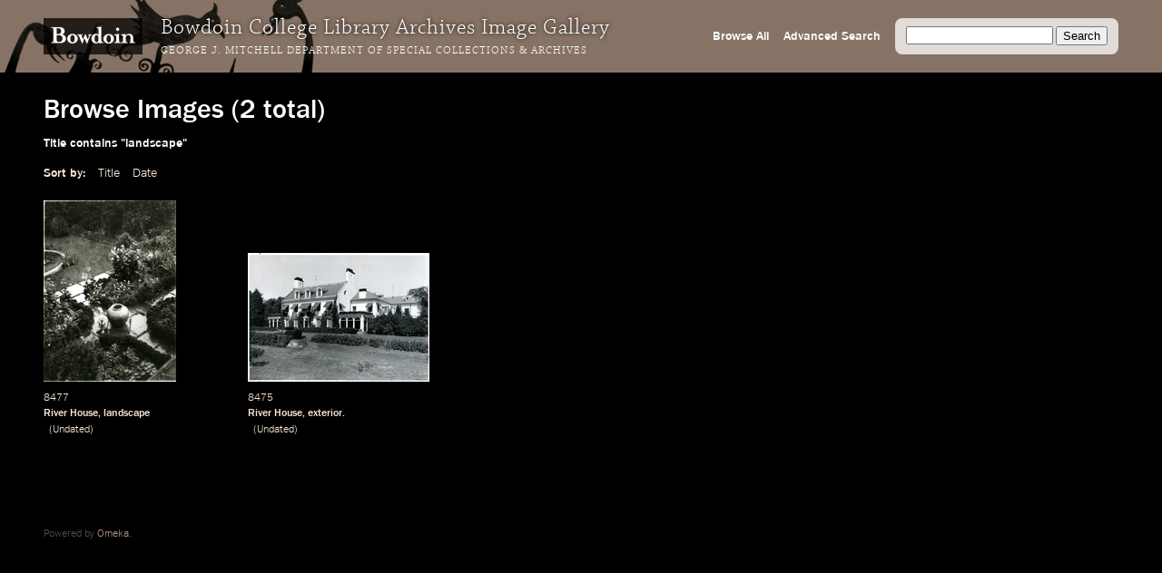

--- FILE ---
content_type: text/css
request_url: https://images.bowdoin.edu/omeka/themes/libarch/css/fonts.css?v=2.8
body_size: 337
content:
/* Fonts */

@font-face {font-family: 'FranklinGothicURW';src: url('webfonts/franklin-gothic-urw-light.eot');src: url('webfonts/franklin-gothic-urw-light.eot?#iefix') format('embedded-opentype'),url('webfonts/franklin-gothic-urw-light.woff') format('woff'),url('webfonts/franklin-gothic-urw-light.ttf') format('truetype');
    font-weight: normal;
    font-style: normal;	
	
}
  
/*
@font-face {font-family: 'FranklinGothicURW';src: url('webfonts/franklin-gothic-urw-book.eot');src: url('webfonts/franklin-gothic-urw-book.eot?#iefix') format('embedded-opentype'),url('webfonts/franklin-gothic-urw-book.woff') format('woff'),url('webfonts/franklin-gothic-urw-book.ttf') format('truetype');
    font-weight: 500;
    font-style: normal;	
}
*/
  
@font-face {font-family: 'FranklinGothicURW';src: url('webfonts/franklin-gothic-urw-medium.eot');src: url('webfonts/franklin-gothic-urw-medium.eot?#iefix') format('embedded-opentype'),url('webfonts/franklin-gothic-urw-medium.woff') format('woff'),url('webfonts/franklin-gothic-urw-medium.ttf') format('truetype');
    font-weight: bold;
    font-style: normal;	
}
  
@font-face {font-family: 'FranklinGothicURW';src: url('webfonts/franklin-gothic-urw-book-italic.eot');src: url('webfonts/franklin-gothic-urw-book-italic.eot?#iefix') format('embedded-opentype'),url('webfonts/franklin-gothic-urw-book-italic.woff') format('woff'),url('webfonts/franklin-gothic-urw-book-italic.ttf') format('truetype');
    font-weight: normal;
    font-style: italic;	
}


@font-face {font-family: 'ChaparralPro';src: url('webfonts/chaparralpro-light-webfont.eot');src: url('webfonts/chaparralpro-light-webfont.eot?#iefix') format('embedded-opentype'),url('webfonts/chaparralpro-light-webfont.woff') format('woff'),url('webfonts/chaparralpro-light-webfont.ttf') format('truetype');
    font-weight: normal;
    font-style: normal;
}

